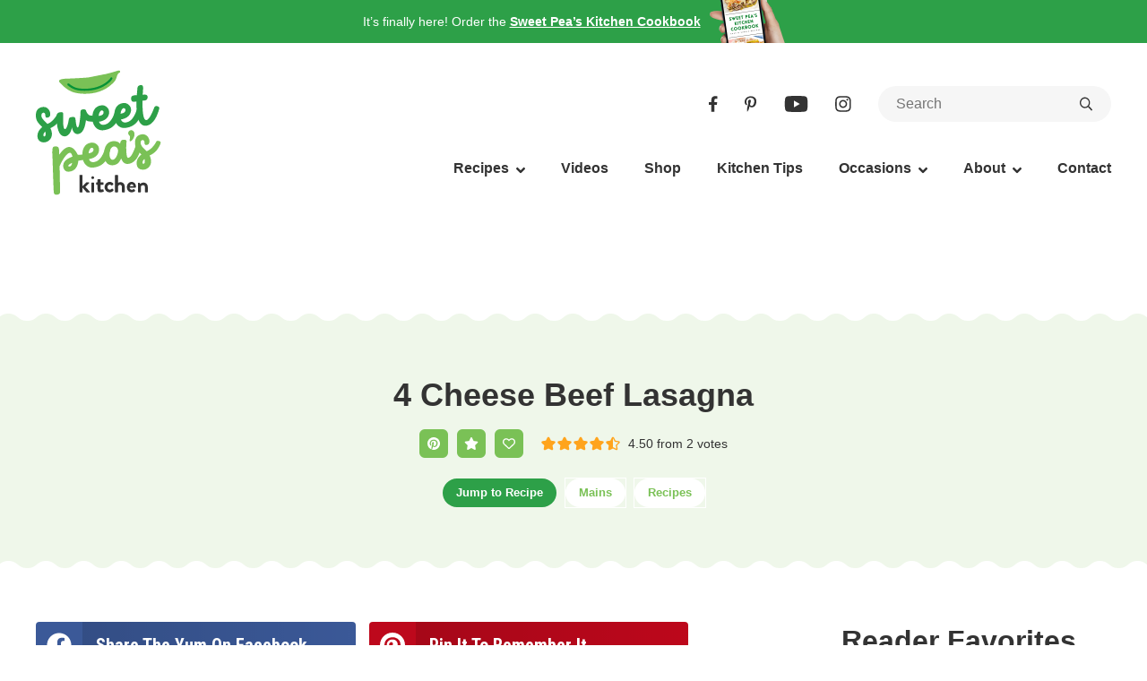

--- FILE ---
content_type: text/plain; charset=utf-8
request_url: https://ads.adthrive.com/http-api/cv2
body_size: 4123
content:
{"om":["00xbjwwl","0e6nmwim","0euu2lxn","0g8i9uvz","0iyi1awv","0k63642d","0lknz05s","0sm4lr19","0xkcgz23","0yr3r2xx","1","1011_74_18364062","1028_8728253","10310289136970_462792978","10310289136970_559920874","10ua7afe","11142692","11509227","11769257","1185:1609979129","1185:1610326628","1185:1610326728","11896988","12010080","12010088","12181250","12182414","12184310","124682_749","124843_10","124844_24","124848_8","12850756","12n8yp46","1609979129","1610326625","1610326728","17_24104651","17_24104699","17_24696320","17_24766979","17_24766989","17_24767257","17_24794122","1dynz4oo","1e3fzviw","1h2987yhpl7","1h7yhpl7","1lgai7i0","1lmeh4gq","202430_200_EAAYACog7t9UKc5iyzOXBU.xMcbVRrAuHeIU5IyS9qdlP9IeJGUyBMfW1N0_","202430_200_EAAYACogiZvav07J-T9JGdb83bimQOUzev5zL2m10FKWfRVFA00yBKSqx30_","206_492075","2132:45327622","2132:45327625","2132:45941556","2132:46137663","2179:590097697343721428","2249:553781814","2249:567996566","2249:581439030","2249:647637518","2307:0e6nmwim","2307:1h7yhpl7","2307:3v2n6fcp","2307:4etfwvf1","2307:72szjlj3","2307:7imiw6gw","2307:7twtvb2e","2307:88rv7n3t","2307:8orkh93v","2307:9jse9oga","2307:9krcxphu","2307:a90208mb","2307:c9os9ajg","2307:cgdc2q0j","2307:ddr52z0n","2307:e2c76his","2307:gsr6rila","2307:gtanzg70","2307:hcazk16e","2307:hwi0j91n","2307:i1stv4us","2307:ij0o9c81","2307:jzqxffb2","2307:kfzuk5ip","2307:l5x3df1q","2307:lg4oqn47","2307:ln7h8v9d","2307:nmuzeaa7","2307:nwbpobii","2307:o8icj9qr","2307:on7syyq9","2307:pj4s1p9u","2307:ppn03peq","2307:pth04qht","2307:qcnsh7qk","2307:s2ahu2ae","2307:s4s41bit","2307:s887ofe1","2307:su5srz25","2307:tqrzcy9l","2307:u30fsj32","2307:u4atmpu4","2307:xau90hsg","23t9uf9c","2409_15064_70_86082706","2409_15064_70_86739509","2409_25495_176_CR52092921","2409_25495_176_CR52092923","2409_25495_176_CR52092954","2409_25495_176_CR52092957","2409_25495_176_CR52092958","2409_25495_176_CR52092959","2409_25495_176_CR52150651","2409_25495_176_CR52153848","2409_25495_176_CR52153849","2409_25495_176_CR52178316","2409_25495_176_CR52178317","2409_25495_176_CR52186411","2409_25495_176_CR52241414","25_53v6aquw","25_oz31jrd0","25_yi6qlg3p","262594","2662_200562_8172720","2662_200562_8172741","2662_200562_8182931","2676:85987450","2676:87046835","2676:87046900","2711_64_10868755","2715_9888_262592","2715_9888_262594","2715_9888_501422","2760:176_CR52092921","2760:176_CR52175339","2760:176_CR52186411","2760:176_CR52186412","2974:8168476","29t1u38z","2gglwanz","2n4mwyxj","308_125203_20","308_125204_13","30ghyucp","31809564","31810016","32447008","33605181","33605623","33608958","34182009","34280406","34eys5wu","3636:5567608","3646_185414_T26509255","3658_104709_7twtvb2e","3658_15211_88rv7n3t","3658_15696_34eys5wu","3658_184142_T26520074","3658_203382_f3tdw9f3","3658_22070_ct0wxkj7","3658_22070_cxntlnlg","3658_22070_t3wa7f3z","3658_22079_pth04qht","3658_61781_tqrzcy9l","3658_87799_0e6nmwim","365921105","3778:4118479218","381513943572","3858:12140820","3858:9800999","39303316","39303318","39364467","3LMBEkP-wis","3eygb4a4","3jot8g9b","3tutk1qx","409_227223","409_228373","436396566","43a7ptxe","45327624","458901553568","46019081","4714_18819_CO4OZNJF6RHTTMF6FMD2H3","4749xx5e","47869802","485027845327","48514645","48514680","48700636","487951","4etfwvf1","4ticzzkv","501422","521167","53v6aquw","5510:3jot8g9b","5510:u4atmpu4","553781220","555_165_785326944429","55726194","55826909","560_74_18268078","560_74_18268080","560_74_18268083","56343241","5670:8172728","57173285","58310259131_553781814","583652883178231326","590097697343721428","5bfybb7c","5j7zqpp1","5pfubxef","5s8wi8hf","605367461","609577512","60f5a06w","61210719","61456734","61916211","61916223","61916225","61916229","61932920","61932933","61932957","62187798","6226519811","6226527055","6226563631","6226563661","6250_66552_1112688573","62764941","628622163","629168565","62952815","630928655","63093165","6365_61796_784880263591","6365_61796_794351823288","6365_61796_794351831187","63barbg1","651637459","651637461","651637462","6547_67916_D8OZV3nz4iUn3x845WcA","659216891404","659713728691","680_99480_700109389","684492634","68rseg59","690_99485_1610326628","690_99485_1610326728","694912939","6ejtrnf9","6o0xcv18","6tj9m7jw","6w00w8s5","702397981","702423494","702834492","705115233","705115263","705115332","705115442","705115523","705116521","705117050","705119942","705127202","7065m6rf","707124423","709746393","728949959974","7354_138543_85808988","73mggl4h","74243_74_18268077","74243_74_18364062","74243_74_18364087","74243_74_18364134","74_462792978","74wv3qdx","76mreekc","77221793","77gj3an4","793380707186","7969_149355_45327622","7969_149355_45999649","7fc6xgyo","7imiw6gw","7qevw67b","7twtvb2e","8152879","8153717","8160967","8181984","8193073","8193078","8341_230787_590097697343721428","83j0o9r3","84805501","85444959","85702013","86991452","86c21tn7","86p6in4a","88rv7n3t","8b5u826e","8orkh93v","9057/0328842c8f1d017570ede5c97267f40d","9057/0da634e56b4dee1eb149a27fcef83898","9057/211d1f0fa71d1a58cabee51f2180e38f","9057/37a3ff30354283181bfb9fb2ec2f8f75","92qnnm8i","9362460","9425232","9563632","97_8193073","97_8193078","9855/a0490b1466910f7d06830f788f46a09e","9d5f8vic","9rqgwgyb","a3ts2hcp","a7w365s6","af9kspoi","ajbyfzx8","axihqhfq","ayqsx1gr","b3zbazdc","b5idbd4d","bd5xg6f6","bhffbsfm","bkr3654u","bmp4lbzm","bnpe74hh","bpecuyjx","c25t9p0u","cr-8itw2d8r87rgv2","cr-8mxb57uou9vd","cr-90budt7cu9vd","cr-Bitc7n_p9iw__vat__49i_k_6v6_h_jce2vj5h_ZUFnU4yjl","cr-aaw20e1subwj","cr-g7ywwk2qvft","cr-g7ywwk7qvft","cr-lg354l2uvergv2","cr-ndebulm8uatj","cr-r5fqbsaru9vd","cr-r5fqbsarubwe","cr-u8cu3kinu9vd","csa082xz","d8tju6ee","da8co3z8","ddr52z0n","dq2nymze","e2c76his","e406ilcq","e5l8fjox","emjhnwbb","epl6n788","extremereach_creative_76559239","f0u03q6w","f3tdw9f3","f4may85r","f6sh05s4","fcn2zae1","fdujxvyb","fj2985atwid","fj5atwid","fjp0ceax","fmbxvfw0","g29thswx","gdq6ecmo","gt298anzg70","gtanzg70","heb21q1u","hffavbt7","hgrz3ggo","hj0d5brl","hwi0j91n","i8f7atd5","i90isgt0","iaqttatc","ic7fhmq6","iiu0wq3s","ir7orip8","j4r0agpc","j728o85b","k2xfz54q","k3p746g5","k63nw1yj","kk5768bd","kli1n6qv","ksrdc5dk","l5x3df1q","ldsdwhka","lhgwl31z","ll77hviy","llawsugl","lmg9gkk9","lp37a2wq","muvxy961","n3egwnq7","n8w0plts","nvvexjh3","nwbpobii","o2s05iig","o8icj9qr","ofoon6ir","on7syyq9","p0ioteqm","pagvt0pd","pj4s1p9u","pm2989dmfkk","pm9dmfkk","pt298h04qht","pth04qht","pz8lwofu","qcnsh7qk","qlhur51f","qt09ii59","r0u09phz","r5cmledu","rdutzfe8","rhtcktp9","rka8obw7","rppwgh8f","ru42zlpb","rxj4b6nw","rz1kxzaf","s2ahu2ae","s3wxy94d","s887ofe1","sdeo60cf","seq44sof","sjjqrcrc","sl57pdtd","st8tq4hm","su5srz25","t73gfjqn","t79r9pdb","t7d69r6a","t8qogbhp","ti0s3bz3","tii9k5rz","tmd20e86","tqrzcy9l","u2298x4z0j8","u2x4z0j8","u30fsj32","u4atmpu4","us298khxnob","uskhxnob","v705kko8","vdcb5d4i","ve59bb3u","vswdecw5","vwg10e52","w15c67ad","w3ez2pdd","wi298x9gxm5","wih2rdv3","wlxfvdbo","wu2a2j8o","wvuhrb6o","wwo5qowu","wxfnrapl","x61c6oxa","xau90hsg","xldvfdsg","xncaqh7c","xtxa8s2d","xwhet1qh","y141rtv6","y42ubkar","y51tr986","yass8yy7","yi6qlg3p","yvirjmu3","yykr1sve","yz81tb96","z2frsa4f","z9ku9v6m","zmri9v9c","zs3aw5p8","zw6jpag6","zwzjgvpw","zxaju0ay","7979132","7979135"],"pmp":[],"adomains":["123notices.com","1md.org","about.bugmd.com","acelauncher.com","adameve.com","akusoli.com","allyspin.com","askanexpertonline.com","atomapplications.com","bassbet.com","betsson.gr","biz-zone.co","bizreach.jp","braverx.com","bubbleroom.se","bugmd.com","buydrcleanspray.com","byrna.com","capitaloneshopping.com","clarifion.com","combatironapparel.com","controlcase.com","convertwithwave.com","cotosen.com","countingmypennies.com","cratedb.com","croisieurope.be","cs.money","dallasnews.com","definition.org","derila-ergo.com","dhgate.com","dhs.gov","displate.com","easyprint.app","easyrecipefinder.co","ebook1g.peptidesciences.com","fabpop.net","familynow.club","filejomkt.run","fla-keys.com","folkaly.com","g123.jp","gameswaka.com","getbugmd.com","getconsumerchoice.com","getcubbie.com","gowavebrowser.co","gowdr.com","gransino.com","grosvenorcasinos.com","guard.io","hero-wars.com","holts.com","instantbuzz.net","itsmanual.com","jackpotcitycasino.com","justanswer.com","justanswer.es","la-date.com","lightinthebox.com","liverrenew.com","local.com","lovehoney.com","lulutox.com","lymphsystemsupport.com","manualsdirectory.org","meccabingo.com","medimops.de","mensdrivingforce.com","millioner.com","miniretornaveis.com","mobiplus.me","myiq.com","national-lottery.co.uk","naturalhealthreports.net","nbliver360.com","nikke-global.com","nordicspirit.co.uk","nuubu.com","onlinemanualspdf.co","original-play.com","outliermodel.com","paperela.com","paradisestays.site","parasiterelief.com","peta.org","photoshelter.com","plannedparenthood.org","playvod-za.com","printeasilyapp.com","printwithwave.com","profitor.com","quicklearnx.com","quickrecipehub.com","rakuten-sec.co.jp","rangeusa.com","refinancegold.com","robocat.com","royalcaribbean.com","saba.com.mx","shift.com","simple.life","spinbara.com","systeme.io","taboola.com","tackenberg.de","temu.com","tenfactorialrocks.com","theoceanac.com","topaipick.com","totaladblock.com","usconcealedcarry.com","vagisil.com","vegashero.com","vegogarden.com","veryfast.io","viewmanuals.com","viewrecipe.net","votervoice.net","vuse.com","wavebrowser.co","wavebrowserpro.com","weareplannedparenthood.org","xiaflex.com","yourchamilia.com"]}